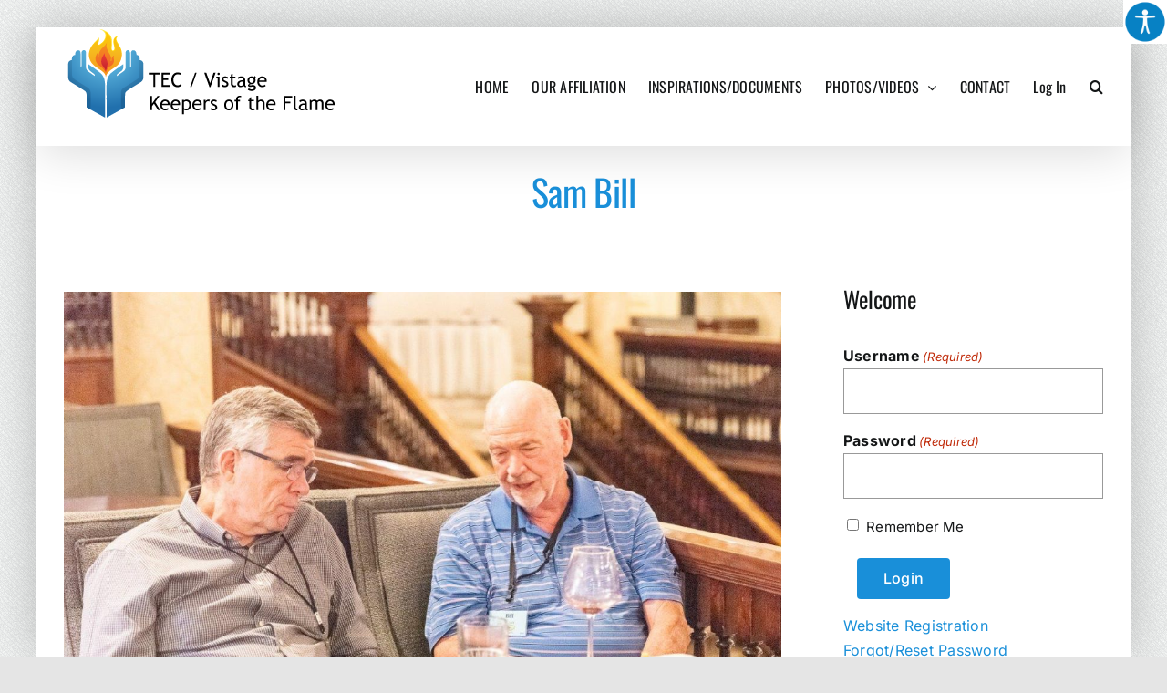

--- FILE ---
content_type: text/html; charset=UTF-8
request_url: https://teckeepersoftheflame.org/sam-bill/
body_size: 54461
content:
<!DOCTYPE html>
<html class="avada-html-layout-boxed avada-html-header-position-top avada-html-layout-framed avada-has-page-background-pattern" lang="en-US" prefix="og: http://ogp.me/ns# fb: http://ogp.me/ns/fb#">
<head>
	<meta http-equiv="X-UA-Compatible" content="IE=edge" />
	<meta http-equiv="Content-Type" content="text/html; charset=utf-8"/>
	<meta name="viewport" content="width=device-width, initial-scale=1" />
	<title>Sam Bill &#8211; TEC / Vistage Keepers of the Flame</title>
<meta name='robots' content='max-image-preview:large' />
<link rel="alternate" type="application/rss+xml" title="TEC / Vistage Keepers of the Flame &raquo; Feed" href="https://teckeepersoftheflame.org/feed/" />
<link rel="alternate" type="application/rss+xml" title="TEC / Vistage Keepers of the Flame &raquo; Comments Feed" href="https://teckeepersoftheflame.org/comments/feed/" />
								<link rel="icon" href="https://teckeepersoftheflame.org/wp-content/uploads/2022/05/favicon.png" type="image/png" />
		
		
		
				<link rel="alternate" title="oEmbed (JSON)" type="application/json+oembed" href="https://teckeepersoftheflame.org/wp-json/oembed/1.0/embed?url=https%3A%2F%2Fteckeepersoftheflame.org%2Fsam-bill%2F" />
<link rel="alternate" title="oEmbed (XML)" type="text/xml+oembed" href="https://teckeepersoftheflame.org/wp-json/oembed/1.0/embed?url=https%3A%2F%2Fteckeepersoftheflame.org%2Fsam-bill%2F&#038;format=xml" />
				
		<meta property="og:locale" content="en_US"/>
		<meta property="og:type" content="article"/>
		<meta property="og:site_name" content="TEC / Vistage Keepers of the Flame"/>
		<meta property="og:title" content="  Sam Bill"/>
				<meta property="og:url" content="https://teckeepersoftheflame.org/sam-bill/"/>
										<meta property="article:published_time" content="2019-06-27T16:19:00-07:00"/>
							<meta property="article:modified_time" content="2022-05-09T10:50:20-07:00"/>
								<meta name="author" content="ZWeb ZMaster"/>
								<meta property="og:image" content="https://teckeepersoftheflame.org/wp-content/uploads/2022/05/2019_2360_Sam_Bill.jpg"/>
		<meta property="og:image:width" content="1280"/>
		<meta property="og:image:height" content="854"/>
		<meta property="og:image:type" content="image/jpeg"/>
				<style id='wp-img-auto-sizes-contain-inline-css' type='text/css'>
img:is([sizes=auto i],[sizes^="auto," i]){contain-intrinsic-size:3000px 1500px}
/*# sourceURL=wp-img-auto-sizes-contain-inline-css */
</style>
<style id='wp-emoji-styles-inline-css' type='text/css'>

	img.wp-smiley, img.emoji {
		display: inline !important;
		border: none !important;
		box-shadow: none !important;
		height: 1em !important;
		width: 1em !important;
		margin: 0 0.07em !important;
		vertical-align: -0.1em !important;
		background: none !important;
		padding: 0 !important;
	}
/*# sourceURL=wp-emoji-styles-inline-css */
</style>
<link rel='stylesheet' id='wpah-front-styles-css' href='https://teckeepersoftheflame.org/wp-content/plugins/wp-accessibility-helper/assets/css/wp-accessibility-helper.min.css?ver=0.5.9.4' type='text/css' media='all' />
<link rel='stylesheet' id='child-style-css' href='https://teckeepersoftheflame.org/wp-content/themes/Avada-Child-Theme/style.css?ver=6.9' type='text/css' media='all' />
<link rel='stylesheet' id='fusion-dynamic-css-css' href='https://teckeepersoftheflame.org/wp-content/uploads/fusion-styles/9302190cc9539a6bb100424da2209e1d.min.css?ver=3.14.2' type='text/css' media='all' />
<script type="text/javascript" src="https://teckeepersoftheflame.org/wp-includes/js/jquery/jquery.min.js?ver=3.7.1" id="jquery-core-js"></script>
<script type="text/javascript" src="https://teckeepersoftheflame.org/wp-includes/js/jquery/jquery-migrate.min.js?ver=3.4.1" id="jquery-migrate-js"></script>
<link rel="https://api.w.org/" href="https://teckeepersoftheflame.org/wp-json/" /><link rel="alternate" title="JSON" type="application/json" href="https://teckeepersoftheflame.org/wp-json/wp/v2/posts/2229" /><link rel="EditURI" type="application/rsd+xml" title="RSD" href="https://teckeepersoftheflame.org/xmlrpc.php?rsd" />
<meta name="generator" content="WordPress 6.9" />
<link rel="canonical" href="https://teckeepersoftheflame.org/sam-bill/" />
<link rel='shortlink' href='https://teckeepersoftheflame.org/?p=2229' />

	<script type="text/javascript">var ajaxurl = 'https://teckeepersoftheflame.org/wp-admin/admin-ajax.php';</script>

<link rel="preload" href="https://teckeepersoftheflame.org/wp-content/themes/Avada/includes/lib/assets/fonts/icomoon/awb-icons.woff" as="font" type="font/woff" crossorigin><link rel="preload" href="//teckeepersoftheflame.org/wp-content/themes/Avada/includes/lib/assets/fonts/fontawesome/webfonts/fa-brands-400.woff2" as="font" type="font/woff2" crossorigin><link rel="preload" href="//teckeepersoftheflame.org/wp-content/themes/Avada/includes/lib/assets/fonts/fontawesome/webfonts/fa-regular-400.woff2" as="font" type="font/woff2" crossorigin><link rel="preload" href="//teckeepersoftheflame.org/wp-content/themes/Avada/includes/lib/assets/fonts/fontawesome/webfonts/fa-solid-900.woff2" as="font" type="font/woff2" crossorigin><style type="text/css" id="css-fb-visibility">@media screen and (max-width: 640px){.fusion-no-small-visibility{display:none !important;}body .sm-text-align-center{text-align:center !important;}body .sm-text-align-left{text-align:left !important;}body .sm-text-align-right{text-align:right !important;}body .sm-text-align-justify{text-align:justify !important;}body .sm-flex-align-center{justify-content:center !important;}body .sm-flex-align-flex-start{justify-content:flex-start !important;}body .sm-flex-align-flex-end{justify-content:flex-end !important;}body .sm-mx-auto{margin-left:auto !important;margin-right:auto !important;}body .sm-ml-auto{margin-left:auto !important;}body .sm-mr-auto{margin-right:auto !important;}body .fusion-absolute-position-small{position:absolute;width:100%;}.awb-sticky.awb-sticky-small{ position: sticky; top: var(--awb-sticky-offset,0); }}@media screen and (min-width: 641px) and (max-width: 1024px){.fusion-no-medium-visibility{display:none !important;}body .md-text-align-center{text-align:center !important;}body .md-text-align-left{text-align:left !important;}body .md-text-align-right{text-align:right !important;}body .md-text-align-justify{text-align:justify !important;}body .md-flex-align-center{justify-content:center !important;}body .md-flex-align-flex-start{justify-content:flex-start !important;}body .md-flex-align-flex-end{justify-content:flex-end !important;}body .md-mx-auto{margin-left:auto !important;margin-right:auto !important;}body .md-ml-auto{margin-left:auto !important;}body .md-mr-auto{margin-right:auto !important;}body .fusion-absolute-position-medium{position:absolute;width:100%;}.awb-sticky.awb-sticky-medium{ position: sticky; top: var(--awb-sticky-offset,0); }}@media screen and (min-width: 1025px){.fusion-no-large-visibility{display:none !important;}body .lg-text-align-center{text-align:center !important;}body .lg-text-align-left{text-align:left !important;}body .lg-text-align-right{text-align:right !important;}body .lg-text-align-justify{text-align:justify !important;}body .lg-flex-align-center{justify-content:center !important;}body .lg-flex-align-flex-start{justify-content:flex-start !important;}body .lg-flex-align-flex-end{justify-content:flex-end !important;}body .lg-mx-auto{margin-left:auto !important;margin-right:auto !important;}body .lg-ml-auto{margin-left:auto !important;}body .lg-mr-auto{margin-right:auto !important;}body .fusion-absolute-position-large{position:absolute;width:100%;}.awb-sticky.awb-sticky-large{ position: sticky; top: var(--awb-sticky-offset,0); }}</style>		<script type="text/javascript">
			var doc = document.documentElement;
			doc.setAttribute( 'data-useragent', navigator.userAgent );
		</script>
		<!-- Global site tag (gtag.js) - Google Analytics -->
<script async src="https://www.googletagmanager.com/gtag/js?id=UA-40894551-1"></script>
<script>
  window.dataLayer = window.dataLayer || [];
  function gtag(){dataLayer.push(arguments);}
  gtag('js', new Date());

  gtag('config', 'UA-40894551-1');
</script>
	<link rel='stylesheet' id='gform_basic-css' href='https://teckeepersoftheflame.org/wp-content/plugins/gravityforms/assets/css/dist/basic.min.css?ver=2.9.25' type='text/css' media='all' />
<link rel='stylesheet' id='gform_theme_components-css' href='https://teckeepersoftheflame.org/wp-content/plugins/gravityforms/assets/css/dist/theme-components.min.css?ver=2.9.25' type='text/css' media='all' />
<link rel='stylesheet' id='gform_theme-css' href='https://teckeepersoftheflame.org/wp-content/plugins/gravityforms/assets/css/dist/theme.min.css?ver=2.9.25' type='text/css' media='all' />
</head>

<body class="bp-nouveau wp-singular post-template-default single single-post postid-2229 single-format-image wp-theme-Avada wp-child-theme-Avada-Child-Theme chrome osx wp-accessibility-helper accessibility-contrast_mode_on wah_fstype_rem accessibility-underline-setup accessibility-location-right has-sidebar fusion-image-hovers fusion-pagination-sizing fusion-button_type-flat fusion-button_span-no fusion-button_gradient-linear avada-image-rollover-circle-yes avada-image-rollover-yes avada-image-rollover-direction-left fusion-body ltr no-tablet-sticky-header no-mobile-sticky-header no-mobile-slidingbar no-mobile-totop avada-has-rev-slider-styles fusion-disable-outline fusion-sub-menu-fade mobile-logo-pos-left layout-boxed-mode avada-has-boxed-modal-shadow-light layout-scroll-offset-framed fusion-top-header menu-text-align-center mobile-menu-design-classic fusion-show-pagination-text fusion-header-layout-v1 avada-responsive avada-footer-fx-none avada-menu-highlight-style-bottombar fusion-search-form-clean fusion-main-menu-search-dropdown fusion-avatar-circle avada-dropdown-styles avada-blog-layout-grid avada-blog-archive-layout-grid avada-header-shadow-yes avada-menu-icon-position-left avada-has-megamenu-shadow avada-has-mainmenu-dropdown-divider avada-has-mobile-menu-search avada-has-main-nav-search-icon avada-has-breadcrumb-mobile-hidden avada-has-titlebar-bar_and_content avada-header-border-color-full-transparent avada-has-pagination-width_height avada-flyout-menu-direction-fade avada-ec-views-v1" data-awb-post-id="2229">
		<a class="skip-link screen-reader-text" href="#content">Skip to content</a>

	<div id="boxed-wrapper">
									<div class="fusion-sides-frame"></div>
					
		<div id="wrapper" class="fusion-wrapper">
			<div id="home" style="position:relative;top:-1px;"></div>
							
					
			<header class="fusion-header-wrapper fusion-header-shadow">
				<div class="fusion-header-v1 fusion-logo-alignment fusion-logo-left fusion-sticky-menu- fusion-sticky-logo- fusion-mobile-logo-  fusion-mobile-menu-design-classic">
					<div class="fusion-header-sticky-height"></div>
<div class="fusion-header">
	<div class="fusion-row">
					<div class="fusion-logo" data-margin-top="0px" data-margin-bottom="10px" data-margin-left="0px" data-margin-right="0px">
			<a class="fusion-logo-link"  href="https://teckeepersoftheflame.org/" >

						<!-- standard logo -->
			<img src="https://teckeepersoftheflame.org/wp-content/uploads/2022/05/KOF-logo-2.png" srcset="https://teckeepersoftheflame.org/wp-content/uploads/2022/05/KOF-logo-2.png 1x" width="300" height="101" alt="TEC / Vistage Keepers of the Flame Logo" data-retina_logo_url="" class="fusion-standard-logo" />

			
					</a>
		</div>		<nav class="fusion-main-menu" aria-label="Main Menu"><ul id="menu-main-navigation" class="fusion-menu"><li  id="menu-item-9975"  class="menu-item menu-item-type-post_type menu-item-object-page menu-item-home menu-item-9975"  data-item-id="9975"><a  href="https://teckeepersoftheflame.org/" class="fusion-bottombar-highlight"><span class="menu-text">HOME</span></a></li><li  id="menu-item-9974"  class="menu-item menu-item-type-post_type menu-item-object-page menu-item-9974"  data-item-id="9974"><a  href="https://teckeepersoftheflame.org/our-affiliation/" class="fusion-bottombar-highlight"><span class="menu-text">OUR AFFILIATION</span></a></li><li  id="menu-item-9973"  class="menu-item menu-item-type-post_type menu-item-object-page menu-item-9973"  data-item-id="9973"><a  href="https://teckeepersoftheflame.org/inspirations/" class="fusion-bottombar-highlight"><span class="menu-text">INSPIRATIONS/DOCUMENTS</span></a></li><li  id="menu-item-14147"  class="menu-item menu-item-type-custom menu-item-object-custom menu-item-has-children menu-item-14147 fusion-dropdown-menu"  data-item-id="14147"><a  href="https://teckeepersoftheflame.org/category/2025/" class="fusion-bottombar-highlight"><span class="menu-text">PHOTOS/VIDEOS</span> <span class="fusion-caret"><i class="fusion-dropdown-indicator" aria-hidden="true"></i></span></a><ul class="sub-menu"><li  id="menu-item-16317"  class="menu-item menu-item-type-taxonomy menu-item-object-category menu-item-16317 fusion-dropdown-submenu" ><a  href="https://teckeepersoftheflame.org/category/2025/" class="fusion-bottombar-highlight"><span>Photo Memories 2025</span></a></li><li  id="menu-item-14352"  class="menu-item menu-item-type-taxonomy menu-item-object-category menu-item-14352 fusion-dropdown-submenu" ><a  href="https://teckeepersoftheflame.org/category/2024/" class="fusion-bottombar-highlight"><span>Photo Memories 2024</span></a></li><li  id="menu-item-12890"  class="menu-item menu-item-type-taxonomy menu-item-object-category menu-item-12890 fusion-dropdown-submenu" ><a  href="https://teckeepersoftheflame.org/category/2023/" class="fusion-bottombar-highlight"><span>Photo Memories 2023</span></a></li><li  id="menu-item-10720"  class="menu-item menu-item-type-taxonomy menu-item-object-category menu-item-10720 fusion-dropdown-submenu" ><a  href="https://teckeepersoftheflame.org/category/2022/" class="fusion-bottombar-highlight"><span>Photo Memories 2022</span></a></li><li  id="menu-item-10179"  class="menu-item menu-item-type-taxonomy menu-item-object-category menu-item-10179 fusion-dropdown-submenu" ><a  href="https://teckeepersoftheflame.org/category/2021/" class="fusion-bottombar-highlight"><span>Photo Memories 2021</span></a></li><li  id="menu-item-10393"  class="menu-item menu-item-type-custom menu-item-object-custom menu-item-has-children menu-item-10393 fusion-dropdown-submenu" ><a  href="#" class="fusion-bottombar-highlight"><span>Photos 2016 &#8211; 2020</span></a><ul class="sub-menu"><li  id="menu-item-14351"  class="menu-item menu-item-type-taxonomy menu-item-object-category menu-item-14351" ><a  href="https://teckeepersoftheflame.org/category/2024/" class="fusion-bottombar-highlight"><span>Photo Memories 2024</span></a></li><li  id="menu-item-10178"  class="menu-item menu-item-type-taxonomy menu-item-object-category menu-item-10178" ><a  href="https://teckeepersoftheflame.org/category/2020/" class="fusion-bottombar-highlight"><span>Photo Memories 2020</span></a></li><li  id="menu-item-10177"  class="menu-item menu-item-type-taxonomy menu-item-object-category current-post-ancestor current-menu-parent current-post-parent menu-item-10177" ><a  href="https://teckeepersoftheflame.org/category/2019/" class="fusion-bottombar-highlight"><span>Photo Memories 2019</span></a></li><li  id="menu-item-10176"  class="menu-item menu-item-type-taxonomy menu-item-object-category menu-item-10176" ><a  href="https://teckeepersoftheflame.org/category/2018/" class="fusion-bottombar-highlight"><span>Photo Memories 2018</span></a></li><li  id="menu-item-10175"  class="menu-item menu-item-type-taxonomy menu-item-object-category menu-item-10175" ><a  href="https://teckeepersoftheflame.org/category/2017/" class="fusion-bottombar-highlight"><span>Photo Memories 2017</span></a></li><li  id="menu-item-10174"  class="menu-item menu-item-type-taxonomy menu-item-object-category menu-item-10174" ><a  href="https://teckeepersoftheflame.org/category/2016/" class="fusion-bottombar-highlight"><span>Photo Memories 2016</span></a></li></ul></li><li  id="menu-item-10392"  class="menu-item menu-item-type-custom menu-item-object-custom menu-item-has-children menu-item-10392 fusion-dropdown-submenu" ><a  href="#" class="fusion-bottombar-highlight"><span>Photos 2011-2015</span></a><ul class="sub-menu"><li  id="menu-item-10173"  class="menu-item menu-item-type-taxonomy menu-item-object-category menu-item-10173" ><a  href="https://teckeepersoftheflame.org/category/2015/" class="fusion-bottombar-highlight"><span>Photo Memories 2015</span></a></li><li  id="menu-item-10172"  class="menu-item menu-item-type-taxonomy menu-item-object-category menu-item-10172" ><a  href="https://teckeepersoftheflame.org/category/2014/" class="fusion-bottombar-highlight"><span>Photo Memories 2014</span></a></li><li  id="menu-item-10171"  class="menu-item menu-item-type-taxonomy menu-item-object-category menu-item-10171" ><a  href="https://teckeepersoftheflame.org/category/2013/" class="fusion-bottombar-highlight"><span>Photo Memories 2013</span></a></li><li  id="menu-item-10170"  class="menu-item menu-item-type-taxonomy menu-item-object-category menu-item-10170" ><a  href="https://teckeepersoftheflame.org/category/2012/" class="fusion-bottombar-highlight"><span>Photo Memories 2012</span></a></li><li  id="menu-item-10169"  class="menu-item menu-item-type-taxonomy menu-item-object-category menu-item-10169" ><a  href="https://teckeepersoftheflame.org/category/2011/" class="fusion-bottombar-highlight"><span>Photo Memories 2011</span></a></li></ul></li><li  id="menu-item-10388"  class="menu-item menu-item-type-custom menu-item-object-custom menu-item-has-children menu-item-10388 fusion-dropdown-submenu" ><a  href="#" class="fusion-bottombar-highlight"><span>Photos 2005-2010</span></a><ul class="sub-menu"><li  id="menu-item-10168"  class="menu-item menu-item-type-taxonomy menu-item-object-category menu-item-10168" ><a  href="https://teckeepersoftheflame.org/category/2010/" class="fusion-bottombar-highlight"><span>Photo Memories 2010</span></a></li><li  id="menu-item-10167"  class="menu-item menu-item-type-taxonomy menu-item-object-category menu-item-10167" ><a  href="https://teckeepersoftheflame.org/category/2009/" class="fusion-bottombar-highlight"><span>Photo Memories 2009</span></a></li><li  id="menu-item-10166"  class="menu-item menu-item-type-taxonomy menu-item-object-category menu-item-10166" ><a  href="https://teckeepersoftheflame.org/category/2008/" class="fusion-bottombar-highlight"><span>Photo Memories 2008</span></a></li><li  id="menu-item-10165"  class="menu-item menu-item-type-taxonomy menu-item-object-category menu-item-10165" ><a  href="https://teckeepersoftheflame.org/category/2007/" class="fusion-bottombar-highlight"><span>Photo Memories 2007</span></a></li><li  id="menu-item-10164"  class="menu-item menu-item-type-taxonomy menu-item-object-category menu-item-10164" ><a  href="https://teckeepersoftheflame.org/category/2006/" class="fusion-bottombar-highlight"><span>Photo Memories 2006</span></a></li><li  id="menu-item-10163"  class="menu-item menu-item-type-taxonomy menu-item-object-category menu-item-10163" ><a  href="https://teckeepersoftheflame.org/category/2005/" class="fusion-bottombar-highlight"><span>Photo Memories 2005</span></a></li></ul></li><li  id="menu-item-12891"  class="menu-item menu-item-type-taxonomy menu-item-object-category menu-item-12891 fusion-dropdown-submenu" ><a  href="https://teckeepersoftheflame.org/category/old-photos/" class="fusion-bottombar-highlight"><span>Old Photos</span></a></li><li  id="menu-item-10190"  class="menu-item menu-item-type-post_type menu-item-object-page menu-item-10190 fusion-dropdown-submenu" ><a  href="https://teckeepersoftheflame.org/videos/" class="fusion-bottombar-highlight"><span>Videos</span></a></li></ul></li><li  id="menu-item-9972"  class="menu-item menu-item-type-post_type menu-item-object-page menu-item-9972"  data-item-id="9972"><a  href="https://teckeepersoftheflame.org/contact/" class="fusion-bottombar-highlight"><span class="menu-text">CONTACT</span></a></li><li  id="menu-item-9979"  class="menu-item menu-item-type-custom menu-item-object-custom menu-item-9979"  data-item-id="9979"><a  href="https://teckeepersoftheflame.org/wp-login.php" class="fusion-bottombar-highlight"><span class="menu-text">Log In</span></a></li><li class="fusion-custom-menu-item fusion-main-menu-search"><a class="fusion-main-menu-icon" href="#" aria-label="Search" data-title="Search" title="Search" role="button" aria-expanded="false"></a><div class="fusion-custom-menu-item-contents">		<form role="search" class="searchform fusion-search-form  fusion-search-form-clean" method="get" action="https://teckeepersoftheflame.org/">
			<div class="fusion-search-form-content">

				
				<div class="fusion-search-field search-field">
					<label><span class="screen-reader-text">Search for:</span>
													<input type="search" value="" name="s" class="s" placeholder="Search..." required aria-required="true" aria-label="Search..."/>
											</label>
				</div>
				<div class="fusion-search-button search-button">
					<input type="submit" class="fusion-search-submit searchsubmit" aria-label="Search" value="&#xf002;" />
									</div>

				
			</div>


			
		</form>
		</div></li></ul></nav>
<nav class="fusion-mobile-nav-holder fusion-mobile-menu-text-align-left" aria-label="Main Menu Mobile"></nav>

		
<div class="fusion-clearfix"></div>
<div class="fusion-mobile-menu-search">
			<form role="search" class="searchform fusion-search-form  fusion-search-form-clean" method="get" action="https://teckeepersoftheflame.org/">
			<div class="fusion-search-form-content">

				
				<div class="fusion-search-field search-field">
					<label><span class="screen-reader-text">Search for:</span>
													<input type="search" value="" name="s" class="s" placeholder="Search..." required aria-required="true" aria-label="Search..."/>
											</label>
				</div>
				<div class="fusion-search-button search-button">
					<input type="submit" class="fusion-search-submit searchsubmit" aria-label="Search" value="&#xf002;" />
									</div>

				
			</div>


			
		</form>
		</div>
			</div>
</div>
				</div>
				<div class="fusion-clearfix"></div>
			</header>
								
							<div id="sliders-container" class="fusion-slider-visibility">
					</div>
				
					
							
			<section class="avada-page-titlebar-wrapper" aria-labelledby="awb-ptb-heading">
	<div class="fusion-page-title-bar fusion-page-title-bar-breadcrumbs fusion-page-title-bar-center">
		<div class="fusion-page-title-row">
			<div class="fusion-page-title-wrapper">
				<div class="fusion-page-title-captions">

																							<h1 id="awb-ptb-heading" class="entry-title">Sam Bill</h1>

											
																
				</div>

				
			</div>
		</div>
	</div>
</section>

						<main id="main" class="clearfix ">
				<div class="fusion-row" style="">

<section id="content" style="float: left;">
	
					<article id="post-2229" class="post post-2229 type-post status-publish format-image has-post-thumbnail hentry category-59 category-photo tag-6 post_format-post-format-image">
										<span class="entry-title" style="display: none;">Sam Bill</span>
			
														<div class="fusion-flexslider flexslider fusion-flexslider-loading post-slideshow fusion-post-slideshow">
				<ul class="slides">
																<li>
																																<a href="https://teckeepersoftheflame.org/wp-content/uploads/2022/05/2019_2360_Sam_Bill.jpg" data-rel="iLightbox[gallery2229]" title="Sam Bill" data-title="Sam Bill" data-caption="Sam Bill" aria-label="Sam Bill">
										<span class="screen-reader-text">View Larger Image</span>
										<img width="1280" height="854" src="https://teckeepersoftheflame.org/wp-content/uploads/2022/05/2019_2360_Sam_Bill.jpg" class="attachment-full size-full wp-post-image" alt="Sam Bill" decoding="async" fetchpriority="high" srcset="https://teckeepersoftheflame.org/wp-content/uploads/2022/05/2019_2360_Sam_Bill-200x133.jpg 200w, https://teckeepersoftheflame.org/wp-content/uploads/2022/05/2019_2360_Sam_Bill-400x267.jpg 400w, https://teckeepersoftheflame.org/wp-content/uploads/2022/05/2019_2360_Sam_Bill-600x400.jpg 600w, https://teckeepersoftheflame.org/wp-content/uploads/2022/05/2019_2360_Sam_Bill-800x534.jpg 800w, https://teckeepersoftheflame.org/wp-content/uploads/2022/05/2019_2360_Sam_Bill-1200x801.jpg 1200w, https://teckeepersoftheflame.org/wp-content/uploads/2022/05/2019_2360_Sam_Bill.jpg 1280w" sizes="(max-width: 640px) 100vw, 1200px" />									</a>
																					</li>

																																																																																																															</ul>
			</div>
						
						<div class="post-content">
											</div>

												<span class="vcard rich-snippet-hidden"><span class="fn"><a href="https://teckeepersoftheflame.org/author/zwebmaster/" title="Posts by ZWeb ZMaster" rel="author">ZWeb ZMaster</a></span></span><span class="updated rich-snippet-hidden">2022-05-09T10:50:20-07:00</span>																								
													


													</article>
	</section>
<aside id="sidebar" class="sidebar fusion-widget-area fusion-content-widget-area fusion-sidebar-right fusion-globalsidebar" style="float: right;" data="">
											
					<script type="text/javascript" src="https://teckeepersoftheflame.org/wp-includes/js/dist/dom-ready.min.js?ver=f77871ff7694fffea381" id="wp-dom-ready-js"></script>
<script type="text/javascript" src="https://teckeepersoftheflame.org/wp-includes/js/dist/hooks.min.js?ver=dd5603f07f9220ed27f1" id="wp-hooks-js"></script>
<script type="text/javascript" src="https://teckeepersoftheflame.org/wp-includes/js/dist/i18n.min.js?ver=c26c3dc7bed366793375" id="wp-i18n-js"></script>
<script type="text/javascript" id="wp-i18n-js-after">
/* <![CDATA[ */
wp.i18n.setLocaleData( { 'text direction\u0004ltr': [ 'ltr' ] } );
//# sourceURL=wp-i18n-js-after
/* ]]> */
</script>
<script type="text/javascript" src="https://teckeepersoftheflame.org/wp-includes/js/dist/a11y.min.js?ver=cb460b4676c94bd228ed" id="wp-a11y-js"></script>
<script type="text/javascript" defer='defer' src="https://teckeepersoftheflame.org/wp-content/plugins/gravityforms/js/jquery.json.min.js?ver=2.9.25" id="gform_json-js"></script>
<script type="text/javascript" id="gform_gravityforms-js-extra">
/* <![CDATA[ */
var gform_i18n = {"datepicker":{"days":{"monday":"Mo","tuesday":"Tu","wednesday":"We","thursday":"Th","friday":"Fr","saturday":"Sa","sunday":"Su"},"months":{"january":"January","february":"February","march":"March","april":"April","may":"May","june":"June","july":"July","august":"August","september":"September","october":"October","november":"November","december":"December"},"firstDay":1,"iconText":"Select date"}};
var gf_legacy_multi = [];
var gform_gravityforms = {"strings":{"invalid_file_extension":"This type of file is not allowed. Must be one of the following:","delete_file":"Delete this file","in_progress":"in progress","file_exceeds_limit":"File exceeds size limit","illegal_extension":"This type of file is not allowed.","max_reached":"Maximum number of files reached","unknown_error":"There was a problem while saving the file on the server","currently_uploading":"Please wait for the uploading to complete","cancel":"Cancel","cancel_upload":"Cancel this upload","cancelled":"Cancelled","error":"Error","message":"Message"},"vars":{"images_url":"https://teckeepersoftheflame.org/wp-content/plugins/gravityforms/images"}};
var gf_global = {"gf_currency_config":{"name":"U.S. Dollar","symbol_left":"$","symbol_right":"","symbol_padding":"","thousand_separator":",","decimal_separator":".","decimals":2,"code":"USD"},"base_url":"https://teckeepersoftheflame.org/wp-content/plugins/gravityforms","number_formats":[],"spinnerUrl":"https://teckeepersoftheflame.org/wp-content/plugins/gravityforms/images/spinner.svg","version_hash":"b285f632cdec734ca2a6eaf09813ddf0","strings":{"newRowAdded":"New row added.","rowRemoved":"Row removed","formSaved":"The form has been saved.  The content contains the link to return and complete the form."}};
//# sourceURL=gform_gravityforms-js-extra
/* ]]> */
</script>
<script type="text/javascript" defer='defer' src="https://teckeepersoftheflame.org/wp-content/plugins/gravityforms/js/gravityforms.min.js?ver=2.9.25" id="gform_gravityforms-js"></script>
<div id="gform_login_widget-2" class="widget gform_login_widget" style="border-style: solid;border-color:transparent;border-width:0px;"><div class="heading"><h4 class="widget-title">Welcome</h4></div><div class='gf_browser_chrome gform_wrapper gf_login_form gravity-theme' id='gform_wrapper_0'><form method='post' id='gform_0'><input type='hidden' name='login_redirect' value='https://teckeepersoftheflame.org/sam-bill/' /><div class='gform_body'><div id='gform_fields_login' class='gform_fields top_label'><div id="field_0_1" class="gfield gfield--type-text gfield_contains_required field_sublabel_below gfield--no-description field_description_below field_validation_below gfield_visibility_visible"  ><label class='gfield_label gform-field-label' for='input_1'>Username<span class="gfield_required"><span class="gfield_required gfield_required_text">(Required)</span></span></label><div class='ginput_container ginput_container_text'><input name='input_1' id='input_1' type='text' value='' class=''   tabindex='1'  aria-required="true" aria-invalid="false"   /></div></div><div id="field_0_2" class="gfield gfield--type-text gfield_contains_required field_sublabel_below gfield--no-description field_description_below field_validation_below gfield_visibility_visible"  ><label class='gfield_label gform-field-label' for='input_2'>Password<span class="gfield_required"><span class="gfield_required gfield_required_text">(Required)</span></span></label><div class='ginput_container ginput_container_text'><input name='input_2' id='input_2' type='password' value='' class=''   tabindex='2'  aria-required="true" aria-invalid="false"   /></div></div><div id="field_0_3" class="gfield gfield--type-remember_me field_sublabel_below gfield--no-description field_description_below hidden_label field_validation_below gfield_visibility_visible"  ><label class='gfield_label gform-field-label screen-reader-text gfield_label_before_complex' ></label><div class='ginput_container ginput_container_checkbox'><div class='gfield_checkbox' id='input_3'><div class='gchoice gchoice_3'>
						<input class='gfield-choice-input' name='input_3.1' type='checkbox'  value='1'  id='choice_3' tabindex='3'  />
						<label for='choice_3' id='label_3'>Remember Me</label>
					</div></div></div></div></div></div>
        <div class='gform_footer top_label'> <input type='submit' id='gform_submit_button_0' class='gform_button button' onclick='gform.submission.handleButtonClick(this);' data-submission-type='submit' value='Login' tabindex='4' /> 
            <input type='hidden' class='gform_hidden' name='gform_submission_method' data-js='gform_submission_method_0' value='postback' />
            <input type='hidden' class='gform_hidden' name='gform_theme' data-js='gform_theme_0' id='gform_theme_0' value='' />
            <input type='hidden' class='gform_hidden' name='gform_style_settings' data-js='gform_style_settings_0' id='gform_style_settings_0' value='' />
            <input type='hidden' class='gform_hidden' name='is_submit_0' value='1' />
            <input type='hidden' class='gform_hidden' name='gform_submit' value='0' />
            
            <input type='hidden' class='gform_hidden' name='gform_unique_id' value='' />
            <input type='hidden' class='gform_hidden' name='state_0' value='WyJbXSIsIjBlMGVjNDM2NTE5ZTIyY2NiMzY1N2U5MDNlMDY0YmZhIl0=' />
            <input type='hidden' autocomplete='off' class='gform_hidden' name='gform_target_page_number_0' id='gform_target_page_number_0' value='0' />
            <input type='hidden' autocomplete='off' class='gform_hidden' name='gform_source_page_number_0' id='gform_source_page_number_0' value='1' />
            <input type='hidden' name='gform_field_values' value='' />
            
        </div></form></div><nav class="gf_login_links"><a href="https://teckeepersoftheflame.org/user-registration/" title="Website Registration">Website Registration</a><br /><a href="https://teckeepersoftheflame.org/wp-login.php?action=lostpassword" title="Forgot/Reset Password">Forgot/Reset Password</a><br /></nav></div><div id="nav_menu-2" class="widget widget_nav_menu" style="border-style: solid;border-color:transparent;border-width:0px;"><div class="heading"><h4 class="widget-title">User Menu</h4></div><div class="menu-user-menu-container"><ul id="menu-user-menu" class="menu"><li id="menu-item-10063" class="menu-item menu-item-type-post_type menu-item-object-page menu-item-10063"><a href="https://teckeepersoftheflame.org/library/">Library</a></li>
</ul></div></div>			</aside>
						
					</div>  <!-- fusion-row -->
				</main>  <!-- #main -->
				
				
								
					<div class="fusion-tb-footer fusion-footer"><div class="fusion-footer-widget-area fusion-widget-area"><div class="fusion-fullwidth fullwidth-box fusion-builder-row-1 fusion-flex-container nonhundred-percent-fullwidth non-hundred-percent-height-scrolling ft-inspiration" style="--awb-border-radius-top-left:0px;--awb-border-radius-top-right:0px;--awb-border-radius-bottom-right:0px;--awb-border-radius-bottom-left:0px;--awb-padding-top:4%;--awb-padding-right:4%;--awb-padding-bottom:4%;--awb-padding-left:4%;--awb-background-color:var(--awb-custom_color_1);--awb-flex-wrap:wrap;" ><div class="fusion-builder-row fusion-row fusion-flex-align-items-stretch fusion-flex-content-wrap" style="max-width:1248px;margin-left: calc(-4% / 2 );margin-right: calc(-4% / 2 );"><div class="fusion-layout-column fusion_builder_column fusion-builder-column-0 fusion_builder_column_2_3 2_3 fusion-flex-column" style="--awb-padding-top:4%;--awb-padding-right:4%;--awb-padding-bottom:4%;--awb-padding-left:4%;--awb-bg-color:var(--awb-color3);--awb-bg-color-hover:var(--awb-color3);--awb-bg-size:cover;--awb-border-color:var(--awb-color1);--awb-border-top:1px;--awb-border-right:1px;--awb-border-bottom:1px;--awb-border-left:1px;--awb-border-style:solid;--awb-width-large:66.666666666667%;--awb-margin-top-large:0px;--awb-spacing-right-large:2.88%;--awb-margin-bottom-large:20px;--awb-spacing-left-large:2.88%;--awb-width-medium:66.666666666667%;--awb-order-medium:0;--awb-spacing-right-medium:2.88%;--awb-spacing-left-medium:2.88%;--awb-width-small:100%;--awb-order-small:0;--awb-spacing-right-small:1.92%;--awb-spacing-left-small:1.92%;"><div class="fusion-column-wrapper fusion-column-has-shadow fusion-flex-justify-content-flex-start fusion-content-layout-column"><div class="fusion-title title fusion-title-1 sep-underline sep-solid fusion-title-text fusion-title-size-one" style="--awb-sep-color:var(--awb-color5);--awb-font-size:25px;"><h1 class="fusion-title-heading title-heading-left" style="margin:0;font-size:1em;">Inspiration</h1></div><div class="fusion-blog-shortcode fusion-blog-shortcode-1 fusion-blog-archive fusion-blog-layout-large fusion-blog-no fusion-blog-no-images"><div class="fusion-posts-container fusion-posts-container-no fusion-no-meta-info" data-pages="10"><article id="blog-1-post-9644" class="fusion-post-large post-9644 post type-post status-publish format-standard hentry category-inspiration tag-inspiration">
<div class="fusion-post-content post-content"><h2 class="blog-shortcode-post-title entry-title"><a href="https://teckeepersoftheflame.org/peter-baiardi-doug-bouey-and-jeannette-hobson/">Peter Baiardi, Doug Bouey, and Jeannette Hobson</a></h2><div class="fusion-post-content-container"><p><p>&#8220;The <em>Flame</em> is the heart and passion of its Keepers. The Keepers are the elder sages of TEC/Vistage who have chosen to travel on a common journey. The Keepers appreciate their shared past and present, and are molding their destination. The Keepers are passionate about the nobility of their work and constantly strive to perform at the highest level. They gather to “be”, to be together, to be transformed, and to shape their future.&#8221;</p></p>
</div></div><div class="fusion-clearfix"></div></article>
</div></div></div></div><div class="fusion-layout-column fusion_builder_column fusion-builder-column-1 fusion_builder_column_1_3 1_3 fusion-flex-column" style="--awb-padding-top:4%;--awb-padding-right:4%;--awb-padding-bottom:4%;--awb-padding-left:4%;--awb-bg-color:var(--awb-color3);--awb-bg-color-hover:var(--awb-color3);--awb-bg-size:cover;--awb-border-color:var(--awb-color1);--awb-border-top:1px;--awb-border-right:1px;--awb-border-bottom:1px;--awb-border-left:1px;--awb-border-style:solid;--awb-width-large:33.333333333333%;--awb-margin-top-large:0px;--awb-spacing-right-large:5.76%;--awb-margin-bottom-large:20px;--awb-spacing-left-large:5.76%;--awb-width-medium:33.333333333333%;--awb-order-medium:0;--awb-spacing-right-medium:5.76%;--awb-spacing-left-medium:5.76%;--awb-width-small:100%;--awb-order-small:0;--awb-spacing-right-small:1.92%;--awb-spacing-left-small:1.92%;"><div class="fusion-column-wrapper fusion-column-has-shadow fusion-flex-justify-content-center fusion-content-layout-column"><div class="fusion-title title fusion-title-2 sep-underline sep-solid fusion-title-center fusion-title-text fusion-title-size-one" style="--awb-margin-bottom:50px;--awb-sep-color:var(--awb-color5);--awb-font-size:25px;"><h1 class="fusion-title-heading title-heading-center" style="margin:0;font-size:1em;">Stay Connected</h1></div><div class="fusion-social-links fusion-social-links-1" style="--awb-margin-top:0px;--awb-margin-right:0px;--awb-margin-bottom:0px;--awb-margin-left:0px;--awb-alignment:center;--awb-box-border-top:1px;--awb-box-border-right:1px;--awb-box-border-bottom:1px;--awb-box-border-left:1px;--awb-box-padding-top:10px;--awb-box-padding-right:10px;--awb-box-padding-bottom:10px;--awb-box-padding-left:10px;--awb-icon-colors-hover:var(--awb-color4);--awb-box-colors-hover:var(--awb-color1);--awb-box-border-color:var(--awb-color3);--awb-box-border-color-hover:var(--awb-color4);"><div class="fusion-social-networks boxed-icons color-type-brand"><div class="fusion-social-networks-wrapper"><a class="fusion-social-network-icon fusion-tooltip fusion-facebook awb-icon-facebook" style="color:#ffffff;font-size:16px;width:16px;background-color:#3b5998;border-color:#3b5998;border-radius:4px;" data-placement="top" data-title="Facebook" data-toggle="tooltip" title="Facebook" aria-label="facebook" target="_blank" rel="noopener noreferrer" href="https://www.facebook.com/groups/keepersofflame/"></a></div></div></div><div class="fusion-text fusion-text-1"><p style="text-align: center;">Keep track of TEC/Vistage Keepers of the Flame on your favorite social networks.</p>
</div></div></div></div></div><div class="fusion-fullwidth fullwidth-box fusion-builder-row-2 fusion-flex-container nonhundred-percent-fullwidth non-hundred-percent-height-scrolling" style="--awb-border-radius-top-left:0px;--awb-border-radius-top-right:0px;--awb-border-radius-bottom-right:0px;--awb-border-radius-bottom-left:0px;--awb-padding-top:20px;--awb-background-color:var(--awb-color6);--awb-flex-wrap:wrap;" ><div class="fusion-builder-row fusion-row fusion-flex-align-items-flex-start fusion-flex-content-wrap" style="max-width:1248px;margin-left: calc(-4% / 2 );margin-right: calc(-4% / 2 );"><div class="fusion-layout-column fusion_builder_column fusion-builder-column-2 fusion_builder_column_1_1 1_1 fusion-flex-column" style="--awb-bg-size:cover;--awb-width-large:100%;--awb-margin-top-large:0px;--awb-spacing-right-large:1.92%;--awb-margin-bottom-large:20px;--awb-spacing-left-large:1.92%;--awb-width-medium:100%;--awb-order-medium:0;--awb-spacing-right-medium:1.92%;--awb-spacing-left-medium:1.92%;--awb-width-small:100%;--awb-order-small:0;--awb-spacing-right-small:1.92%;--awb-spacing-left-small:1.92%;"><div class="fusion-column-wrapper fusion-column-has-shadow fusion-flex-justify-content-flex-start fusion-content-layout-column"><div class="fusion-text fusion-text-2" style="--awb-font-size:10px;--awb-text-color:var(--awb-color1);"><p style="text-align: center;">Copyright 2009-<script>document.write(new Date().getFullYear())</script>. TEC/Vistage Keepers of the Flame. All rights reserved. | <a href="https://www.webene.com" target="_blank" rel="noopener">Website Design by</a> &#8211; Webene, Inc.</p>
</div></div></div></div></div>
</div></div>
																</div> <!-- wrapper -->
		</div> <!-- #boxed-wrapper -->
									<div class="fusion-top-frame"></div>
				<div class="fusion-bottom-frame"></div>
			
							<div class="fusion-boxed-shadow"></div>
							<a class="fusion-one-page-text-link fusion-page-load-link" tabindex="-1" href="#" aria-hidden="true">Page load link</a>

		<div class="avada-footer-scripts">
			<script type="text/javascript">var fusionNavIsCollapsed=function(e){var t,n;window.innerWidth<=e.getAttribute("data-breakpoint")?(e.classList.add("collapse-enabled"),e.classList.remove("awb-menu_desktop"),e.classList.contains("expanded")||window.dispatchEvent(new CustomEvent("fusion-mobile-menu-collapsed",{detail:{nav:e}})),(n=e.querySelectorAll(".menu-item-has-children.expanded")).length&&n.forEach(function(e){e.querySelector(".awb-menu__open-nav-submenu_mobile").setAttribute("aria-expanded","false")})):(null!==e.querySelector(".menu-item-has-children.expanded .awb-menu__open-nav-submenu_click")&&e.querySelector(".menu-item-has-children.expanded .awb-menu__open-nav-submenu_click").click(),e.classList.remove("collapse-enabled"),e.classList.add("awb-menu_desktop"),null!==e.querySelector(".awb-menu__main-ul")&&e.querySelector(".awb-menu__main-ul").removeAttribute("style")),e.classList.add("no-wrapper-transition"),clearTimeout(t),t=setTimeout(()=>{e.classList.remove("no-wrapper-transition")},400),e.classList.remove("loading")},fusionRunNavIsCollapsed=function(){var e,t=document.querySelectorAll(".awb-menu");for(e=0;e<t.length;e++)fusionNavIsCollapsed(t[e])};function avadaGetScrollBarWidth(){var e,t,n,l=document.createElement("p");return l.style.width="100%",l.style.height="200px",(e=document.createElement("div")).style.position="absolute",e.style.top="0px",e.style.left="0px",e.style.visibility="hidden",e.style.width="200px",e.style.height="150px",e.style.overflow="hidden",e.appendChild(l),document.body.appendChild(e),t=l.offsetWidth,e.style.overflow="scroll",t==(n=l.offsetWidth)&&(n=e.clientWidth),document.body.removeChild(e),jQuery("html").hasClass("awb-scroll")&&10<t-n?10:t-n}fusionRunNavIsCollapsed(),window.addEventListener("fusion-resize-horizontal",fusionRunNavIsCollapsed);</script><script type="speculationrules">
{"prefetch":[{"source":"document","where":{"and":[{"href_matches":"/*"},{"not":{"href_matches":["/wp-*.php","/wp-admin/*","/wp-content/uploads/*","/wp-content/*","/wp-content/plugins/*","/wp-content/themes/Avada-Child-Theme/*","/wp-content/themes/Avada/*","/*\\?(.+)"]}},{"not":{"selector_matches":"a[rel~=\"nofollow\"]"}},{"not":{"selector_matches":".no-prefetch, .no-prefetch a"}}]},"eagerness":"conservative"}]}
</script>


<div id="wp_access_helper_container" class="accessability_container dark_theme">
	<!-- WP Accessibility Helper (WAH) - https://wordpress.org/plugins/wp-accessibility-helper/ -->
	<!-- Official plugin website - https://accessibility-helper.co.il -->
		<button type="button" class="wahout aicon_link"
		accesskey="z"
		aria-label="Accessibility Helper sidebar"
		title="Accessibility Helper sidebar">
		<img src="https://teckeepersoftheflame.org/wp-content/uploads/2022/05/173800_accessibility_icon.png"
			alt="Accessibility" class="aicon_image" />
	</button>


	<div id="access_container" aria-hidden="true">
		<button tabindex="-1" type="button" class="close_container wahout"
			accesskey="x"
			aria-label="Close"
			title="Close">
			Close		</button>

		<div class="access_container_inner">
			<div class="a_module wah_font_resize">

            <div class="a_module_title">Font Resize</div>

            <div class="a_module_exe font_resizer">

                <button type="button" class="wah-action-button smaller wahout" title="smaller font size" aria-label="smaller font size">A-</button>

                <button type="button" class="wah-action-button larger wahout" title="larger font size" aria-label="larger font size">A+</button>

            </div>

        </div><div class="a_module wah_keyboard_navigation">

            <div class="a_module_exe">

                <button type="button" class="wah-action-button wahout wah-call-keyboard-navigation" aria-label="Keyboard Navigation" title="Keyboard Navigation">Keyboard Navigation</button>

            </div>

        </div><div class="a_module wah_contrast_trigger">

                <div class="a_module_title">Contrast</div>

                <div class="a_module_exe">

                    <button type="button" id="contrast_trigger" class="contrast_trigger wah-action-button wahout wah-call-contrast-trigger" title="Contrast">Choose color</button>

                    <div class="color_selector" aria-hidden="true">

                        <button type="button" class="convar black wahout" data-bgcolor="#000" data-color="#FFF" title="black">black</button>

                        <button type="button" class="convar white wahout" data-bgcolor="#FFF" data-color="#000" title="white">white</button>

                        <button type="button" class="convar green wahout" data-bgcolor="#00FF21" data-color="#000" title="green">green</button>

                        <button type="button" class="convar blue wahout" data-bgcolor="#0FF" data-color="#000" title="blue">blue</button>

                        <button type="button" class="convar red wahout" data-bgcolor="#F00" data-color="#000" title="red">red</button>

                        <button type="button" class="convar orange wahout" data-bgcolor="#FF6A00" data-color="#000" title="orange">orange</button>

                        <button type="button" class="convar yellow wahout" data-bgcolor="#FFD800" data-color="#000" title="yellow">yellow</button>

                        <button type="button" class="convar navi wahout" data-bgcolor="#B200FF" data-color="#000" title="navi">navi</button>

                    </div>

                </div>

            </div><div class="a_module wah_underline_links">

            <div class="a_module_exe">

                <button type="button" class="wah-action-button wahout wah-call-underline-links" aria-label="Underline Links" title="Underline Links">Underline Links</button>

            </div>

        </div><div class="a_module wah_highlight_links">

            <div class="a_module_exe">

                <button type="button" class="wah-action-button wahout wah-call-highlight-links" aria-label="Highlight Links" title="Highlight Links">Highlight Links</button>

            </div>

        </div><div class="a_module wah_clear_cookies">

            <div class="a_module_exe">

                <button type="button" class="wah-action-button wahout wah-call-clear-cookies" aria-label="Clear Cookies" title="Clear Cookies">Clear Cookies</button>

            </div>

        </div><div class="a_module wah_greyscale">

            <div class="a_module_exe">

                <button type="button" id="greyscale" class="greyscale wah-action-button wahout wah-call-greyscale" aria-label="Grayscale Images" title="Grayscale Images">Grayscale Images</button>

            </div>

        </div><div class="a_module wah_invert">

            <div class="a_module_exe">

                <button type="button" class="wah-action-button wahout wah-call-invert" aria-label="Invert Colors" title="Invert Colors">Invert Colors</button>

            </div>

        </div>			
	<button type="button" title="Close sidebar" class="wah-skip close-wah-sidebar">

		Close
	</button>

			</div>
	</div>

	



	





	
	<div class="wah-free-credits">

		<div class="wah-free-credits-inner">

			<a href="https://accessibility-helper.co.il/" target="_blank" title="Accessibility by WP Accessibility Helper Team">Accessibility by WAH</a>

		</div>

	</div>

		<!-- WP Accessibility Helper. Created by Alex Volkov. -->
</div>


<script type="text/javascript" src="https://teckeepersoftheflame.org/wp-content/plugins/wp-accessibility-helper/assets/js/wp-accessibility-helper.min.js?ver=1.0.0" id="wp-accessibility-helper-js"></script>
<script type="text/javascript" src="https://teckeepersoftheflame.org/wp-content/plugins/page-links-to/dist/new-tab.js?ver=3.3.7" id="page-links-to-js"></script>
<script type="text/javascript" defer='defer' src="https://teckeepersoftheflame.org/wp-content/plugins/gravityforms/assets/js/dist/utils.min.js?ver=48a3755090e76a154853db28fc254681" id="gform_gravityforms_utils-js"></script>
<script type="text/javascript" defer='defer' src="https://teckeepersoftheflame.org/wp-content/plugins/gravityforms/assets/js/dist/vendor-theme.min.js?ver=4f8b3915c1c1e1a6800825abd64b03cb" id="gform_gravityforms_theme_vendors-js"></script>
<script type="text/javascript" id="gform_gravityforms_theme-js-extra">
/* <![CDATA[ */
var gform_theme_config = {"common":{"form":{"honeypot":{"version_hash":"b285f632cdec734ca2a6eaf09813ddf0"},"ajax":{"ajaxurl":"https://teckeepersoftheflame.org/wp-admin/admin-ajax.php","ajax_submission_nonce":"780ff3ab83","i18n":{"step_announcement":"Step %1$s of %2$s, %3$s","unknown_error":"There was an unknown error processing your request. Please try again."}}}},"hmr_dev":"","public_path":"https://teckeepersoftheflame.org/wp-content/plugins/gravityforms/assets/js/dist/","config_nonce":"28e37d7d0a"};
//# sourceURL=gform_gravityforms_theme-js-extra
/* ]]> */
</script>
<script type="text/javascript" defer='defer' src="https://teckeepersoftheflame.org/wp-content/plugins/gravityforms/assets/js/dist/scripts-theme.min.js?ver=244d9e312b90e462b62b2d9b9d415753" id="gform_gravityforms_theme-js"></script>
<script type="text/javascript" src="https://teckeepersoftheflame.org/wp-content/uploads/fusion-scripts/79d281a3211b91dc0bc023734d5c3d67.min.js?ver=3.14.2" id="fusion-scripts-js"></script>
<script id="wp-emoji-settings" type="application/json">
{"baseUrl":"https://s.w.org/images/core/emoji/17.0.2/72x72/","ext":".png","svgUrl":"https://s.w.org/images/core/emoji/17.0.2/svg/","svgExt":".svg","source":{"concatemoji":"https://teckeepersoftheflame.org/wp-includes/js/wp-emoji-release.min.js?ver=6.9"}}
</script>
<script type="module">
/* <![CDATA[ */
/*! This file is auto-generated */
const a=JSON.parse(document.getElementById("wp-emoji-settings").textContent),o=(window._wpemojiSettings=a,"wpEmojiSettingsSupports"),s=["flag","emoji"];function i(e){try{var t={supportTests:e,timestamp:(new Date).valueOf()};sessionStorage.setItem(o,JSON.stringify(t))}catch(e){}}function c(e,t,n){e.clearRect(0,0,e.canvas.width,e.canvas.height),e.fillText(t,0,0);t=new Uint32Array(e.getImageData(0,0,e.canvas.width,e.canvas.height).data);e.clearRect(0,0,e.canvas.width,e.canvas.height),e.fillText(n,0,0);const a=new Uint32Array(e.getImageData(0,0,e.canvas.width,e.canvas.height).data);return t.every((e,t)=>e===a[t])}function p(e,t){e.clearRect(0,0,e.canvas.width,e.canvas.height),e.fillText(t,0,0);var n=e.getImageData(16,16,1,1);for(let e=0;e<n.data.length;e++)if(0!==n.data[e])return!1;return!0}function u(e,t,n,a){switch(t){case"flag":return n(e,"\ud83c\udff3\ufe0f\u200d\u26a7\ufe0f","\ud83c\udff3\ufe0f\u200b\u26a7\ufe0f")?!1:!n(e,"\ud83c\udde8\ud83c\uddf6","\ud83c\udde8\u200b\ud83c\uddf6")&&!n(e,"\ud83c\udff4\udb40\udc67\udb40\udc62\udb40\udc65\udb40\udc6e\udb40\udc67\udb40\udc7f","\ud83c\udff4\u200b\udb40\udc67\u200b\udb40\udc62\u200b\udb40\udc65\u200b\udb40\udc6e\u200b\udb40\udc67\u200b\udb40\udc7f");case"emoji":return!a(e,"\ud83e\u1fac8")}return!1}function f(e,t,n,a){let r;const o=(r="undefined"!=typeof WorkerGlobalScope&&self instanceof WorkerGlobalScope?new OffscreenCanvas(300,150):document.createElement("canvas")).getContext("2d",{willReadFrequently:!0}),s=(o.textBaseline="top",o.font="600 32px Arial",{});return e.forEach(e=>{s[e]=t(o,e,n,a)}),s}function r(e){var t=document.createElement("script");t.src=e,t.defer=!0,document.head.appendChild(t)}a.supports={everything:!0,everythingExceptFlag:!0},new Promise(t=>{let n=function(){try{var e=JSON.parse(sessionStorage.getItem(o));if("object"==typeof e&&"number"==typeof e.timestamp&&(new Date).valueOf()<e.timestamp+604800&&"object"==typeof e.supportTests)return e.supportTests}catch(e){}return null}();if(!n){if("undefined"!=typeof Worker&&"undefined"!=typeof OffscreenCanvas&&"undefined"!=typeof URL&&URL.createObjectURL&&"undefined"!=typeof Blob)try{var e="postMessage("+f.toString()+"("+[JSON.stringify(s),u.toString(),c.toString(),p.toString()].join(",")+"));",a=new Blob([e],{type:"text/javascript"});const r=new Worker(URL.createObjectURL(a),{name:"wpTestEmojiSupports"});return void(r.onmessage=e=>{i(n=e.data),r.terminate(),t(n)})}catch(e){}i(n=f(s,u,c,p))}t(n)}).then(e=>{for(const n in e)a.supports[n]=e[n],a.supports.everything=a.supports.everything&&a.supports[n],"flag"!==n&&(a.supports.everythingExceptFlag=a.supports.everythingExceptFlag&&a.supports[n]);var t;a.supports.everythingExceptFlag=a.supports.everythingExceptFlag&&!a.supports.flag,a.supports.everything||((t=a.source||{}).concatemoji?r(t.concatemoji):t.wpemoji&&t.twemoji&&(r(t.twemoji),r(t.wpemoji)))});
//# sourceURL=https://teckeepersoftheflame.org/wp-includes/js/wp-emoji-loader.min.js
/* ]]> */
</script>
				<script type="text/javascript">
				jQuery( document ).ready( function() {
					var ajaxurl = 'https://teckeepersoftheflame.org/wp-admin/admin-ajax.php';
					if ( 0 < jQuery( '.fusion-login-nonce' ).length ) {
						jQuery.get( ajaxurl, { 'action': 'fusion_login_nonce' }, function( response ) {
							jQuery( '.fusion-login-nonce' ).html( response );
						});
					}
				});
				</script>
						</div>

			<section class="to-top-container to-top-right" aria-labelledby="awb-to-top-label">
		<a href="#" id="toTop" class="fusion-top-top-link">
			<span id="awb-to-top-label" class="screen-reader-text">Go to Top</span>

					</a>
	</section>
		</body>
</html>
